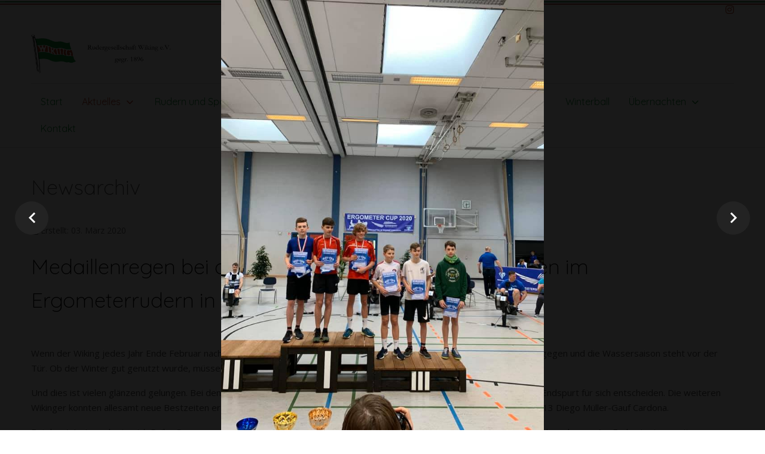

--- FILE ---
content_type: text/html; charset=utf-8
request_url: https://rgwiking.de/index.php/aktuelles/newsarchiv/146-medaillenregen-bei-den-offenen-landesmeisterschaften-im-ergometerrudern-in-schwedt?1039
body_size: 10199
content:
<!DOCTYPE html>
<html prefix="og: http://ogp.me/ns#"  lang="de-de" dir="ltr">

<head>
   <meta http-equiv="X-UA-Compatible" content="IE=edge" /><meta name="viewport" content="width=device-width, initial-scale=1" /><meta name="HandheldFriendly" content="true" /><meta name="mobile-web-app-capable" content="YES" /> <!-- document meta -->
   <meta charset="utf-8">
	<meta name="rights" content="Alle Rechte vorbehalten.">
	<meta name="author" content="Super User">
	<meta property="og:image:width" content="720">
	<meta property="og:image:height" content="960">
	<meta property="og:title" content="Medaillenregen bei den Offenen Landesmeisterschaften im Ergometerrudern in Schwedt">
	<meta property="og:type" content="article">
	<meta property="og:image:url" content="https://rgwiking.de/images/bagallery/original/schwedt2019_7.jpg">
	<meta property="og:url" content="?1039">
	<meta property="og:description" content="Die Rudergesellschaft Wiking ist ein erfolgreicher Ruderverein in Berlin Neukölln. Ob Kinder, Junioren, Studenten oder Masters - wir rudern um den Sieg!">
	<meta name="description" content="Die Rudergesellschaft Wiking ist ein erfolgreicher Ruderverein in Berlin Neukölln. Ob Kinder, Junioren, Studenten oder Masters - wir rudern um den Sieg!">
	<meta name="generator" content="Joomla! - Open Source Content Management">
	<title>Medaillenregen bei den Offenen Landesmeisterschaften im Ergometerrudern in Schwedt</title>
	<link href="/favicon.ico" rel="icon" type="image/vnd.microsoft.icon">
<link href="https://fonts.gstatic.com?ec866949cc8c7b35033af81daa8b9f0a" rel="preconnect" />
	<link href="https://fonts.googleapis.com/css2?family=Open+Sans:ital,wght@0,300;0,400;0,600;0,700;0,800;1,300;1,400;1,600;1,700;1,800&amp;display=swap" rel="stylesheet" />
	<link href="https://fonts.googleapis.com/css2?family=Quicksand:ital,wght@0,300;0,400;0,500;0,600;0,700&amp;display=swap" rel="stylesheet" />
	<link href="https://use.fontawesome.com/releases/v6.6.0/css/all.css?ec866949cc8c7b35033af81daa8b9f0a" rel="stylesheet" />
	<link href="/media/astroid/css/lenis.min.css?ec866949cc8c7b35033af81daa8b9f0a" rel="stylesheet" />
	<link href="/media/uikit3/css/uikit.css?ec866949cc8c7b35033af81daa8b9f0a" rel="stylesheet" defer="defer" />
<script src="/media/vendor/jquery/js/jquery.min.js?3.7.1"></script>
	<script src="/media/astroid/js/jquery.easing.min.js?ec866949cc8c7b35033af81daa8b9f0a"></script>
	<script src="/media/astroid/js/offcanvas.min.js?ec866949cc8c7b35033af81daa8b9f0a"></script>
	<script src="/media/astroid/js/mobilemenu.min.js?ec866949cc8c7b35033af81daa8b9f0a"></script>
	<script src="/media/astroid/js/megamenu.min.js?ec866949cc8c7b35033af81daa8b9f0a"></script>
	<script src="/media/astroid/js/jquery.hoverIntent.min.js?ec866949cc8c7b35033af81daa8b9f0a"></script>
	<script src="/media/astroid/js/lenis.min.js?ec866949cc8c7b35033af81daa8b9f0a"></script>
	<script src="/media/astroid/js/script.min.js?ec866949cc8c7b35033af81daa8b9f0a"></script>
	<script src="/media/uikit3/js/uikit.min.js?ec866949cc8c7b35033af81daa8b9f0a" defer></script>
	<script src="/media/uikit3/js/uikit-icons.min.js?ec866949cc8c7b35033af81daa8b9f0a" defer></script>
	<script>const initSmoothScrollingGSAP = () => {const lenis = new Lenis({duration: 0.367});lenis.on('scroll', ScrollTrigger.update);gsap.ticker.add((time)=>{lenis.raf(time * 1000)});gsap.ticker.lagSmoothing(0);};const initSmoothScrolling = () => {const lenis = new Lenis({duration: 0.367});function raf(time) {lenis.raf(time);requestAnimationFrame(raf);}requestAnimationFrame(raf);};if (typeof ScrollTrigger !== 'undefined') {initSmoothScrollingGSAP()} else {initSmoothScrolling()}</script>
 <!-- joomla head -->
   <link href="/media/templates/site/tp_perfect/css/compiled-c8cd487dc409557c675aa2610c6b6d18.css" rel="stylesheet" type="text/css" />
<link href="/media/templates/site/tp_perfect/css/compiled-1ebbb180896907c778a1742585267d72.css" rel="stylesheet" type="text/css" />
 <!-- head styles -->
    <!-- head scripts -->
<script src="/media/vendor/jquery/js/jquery.min.js"></script><script>var JUri = "https://rgwiking.de/", gallery_image_path="images"</script><script src="https://rgwiking.de/components/com_bagallery/libraries/modal/ba_modal.js?2.3.4"></script><link rel="stylesheet" href="https://rgwiking.de/components/com_bagallery/assets/css/ba-style.css?2.3.4"><link rel="stylesheet" href="https://rgwiking.de/components/com_bagallery/assets/css/ba-effects.css?2.3.4"><script src="https://rgwiking.de/components/com_bagallery/libraries/ba_isotope/ba_isotope.js?2.3.4"></script><script src="https://rgwiking.de/components/com_bagallery/libraries/lazyload/jquery.lazyload.min.js?2.3.4"></script><script src="https://rgwiking.de/components/com_bagallery/assets/js/ba-gallery.js?2.3.4"></script>
</head> <!-- document head -->

<body class="site astroid-framework com-content view-article layout-default itemid-269 newsarchiv-alias tp-style-35 de-DE ltr">
   <a title="Back to Top" id="astroid-backtotop" class="circle hideonsm hideonxs" href="#"><i class="fas fa-arrow-up"></i></a><!-- astroid container -->
<div class="astroid-container">
    <div class="astroid-mobilemenu d-none d-init dir-left" data-class-prefix="astroid-mobilemenu" id="astroid-mobilemenu">
   <div class="burger-menu-button active">
      <button aria-label="Mobile Menu Toggle" type="button" class="button close-offcanvas offcanvas-close-btn">
         <span class="box">
            <span class="inner"><span class="visually-hidden">Mobile Menu Toggle</span></span>
         </span>
      </button>
   </div>
   <ul class="astroid-mobile-menu d-none"><li class="nav-item nav-item-id-101 nav-item-level-1 nav-item-default"><!--menu link starts-->
<a href="/index.php" title="Start" class="as-menu-item nav-link-item-id-101 nav-link item-link-component item-level-1" data-drop-action="hover">
   <span class="nav-title">
                                          <span class="nav-title-text">Start</span>                              </span>
   </a>
<!--menu link ends--></li><li class="nav-item nav-item-id-259 nav-item-level-1 nav-item-current nav-item-active nav-item-deeper nav-item-parent has-megamenu nav-item-dropdown"><!--menu link starts-->
<a href="/index.php/aktuelles/newsarchiv" title="Aktuelles" class="as-menu-item nav-link-item-id-259 nav-link active item-link-alias item-level-1" data-drop-action="hover">
   <span class="nav-title">
                                          <span class="nav-title-text">Aktuelles</span>                              </span>
   </a>
<!--menu link ends--><ul class="nav-child list-group navbar-subnav level-1"><li class="nav-item-submenu nav-item-id-269 nav-item-level-2 nav-item-current nav-item-active"><!--menu link starts-->
<a href="/index.php/aktuelles/newsarchiv" title="Newsarchiv" class="as-menu-item nav-link-item-id-269 nav-link active item-link-component item-level-2" data-drop-action="hover">
   <span class="nav-title">
                                          <span class="nav-title-text">Newsarchiv</span>                              </span>
   </a>
<!--menu link ends--></li><li class="nav-item-submenu nav-item-id-258 nav-item-level-2"><!--menu link starts-->
<a href="/index.php/aktuelles/wikinger-bote" title="Wikinger Bote" class="as-menu-item nav-link-item-id-258 nav-link item-link-component item-level-2" data-drop-action="hover">
   <span class="nav-title">
                                          <span class="nav-title-text">Wikinger Bote</span>                              </span>
   </a>
<!--menu link ends--></li><li class="nav-item-submenu nav-item-id-260 nav-item-level-2"><!--menu link starts-->
<a href="/index.php/aktuelles/termine" title="Termine" class="as-menu-item nav-link-item-id-260 nav-link item-link-component item-level-2" data-drop-action="hover">
   <span class="nav-title">
                                          <span class="nav-title-text">Termine</span>                              </span>
   </a>
<!--menu link ends--></li><li class="nav-item-submenu nav-item-id-300 nav-item-level-2"><!--menu link starts-->
<a href="/index.php/aktuelles/wiking-ergocup" title="Wiking Ergocup" class="as-menu-item nav-link-item-id-300 nav-link item-link-component item-level-2" data-drop-action="hover">
   <span class="nav-title">
                                          <span class="nav-title-text">Wiking Ergocup</span>                              </span>
   </a>
<!--menu link ends--></li><li class="nav-item-submenu nav-item-id-352 nav-item-level-2"><!--menu link starts-->
<a href="/index.php/aktuelles/125-jahre-rg-wiking-e-v" title="125 Jahre RG Wiking e.V." class="as-menu-item nav-link-item-id-352 nav-link item-link-component item-level-2" data-drop-action="hover">
   <span class="nav-title">
                                          <span class="nav-title-text">125 Jahre RG Wiking e.V.</span>                              </span>
   </a>
<!--menu link ends--></li></ul></li><li class="nav-item nav-item-id-257 nav-item-level-1 nav-item-deeper nav-item-parent has-megamenu nav-item-dropdown"><!--menu link starts-->
<a href="/index.php/rudern-und-sport/kinder-und-jugendrudern" title="Rudern und Sport" class="as-menu-item nav-link-item-id-257 nav-link item-link-alias item-level-1" data-drop-action="hover">
   <span class="nav-title">
                                          <span class="nav-title-text">Rudern und Sport</span>                              </span>
   </a>
<!--menu link ends--><ul class="nav-child list-group navbar-subnav level-1"><li class="nav-item-submenu nav-item-id-827 nav-item-level-2"><!--menu link starts-->
<a href="/index.php/rudern-und-sport/leistungssport" title="Leistungssport" class="as-menu-item nav-link-item-id-827 nav-link item-link-component item-level-2" data-drop-action="hover">
   <span class="nav-title">
                                          <span class="nav-title-text">Leistungssport</span>                              </span>
   </a>
<!--menu link ends--></li><li class="nav-item-submenu nav-item-id-256 nav-item-level-2"><!--menu link starts-->
<a href="/index.php/rudern-und-sport/kinder-und-jugendrudern" title="Kinder- und Jugendrudern" class="as-menu-item nav-link-item-id-256 nav-link item-link-component item-level-2" data-drop-action="hover">
   <span class="nav-title">
                                          <span class="nav-title-text">Kinder- und Jugendrudern</span>                              </span>
   </a>
<!--menu link ends--></li><li class="nav-item-submenu nav-item-id-261 nav-item-level-2"><!--menu link starts-->
<a href="/index.php/rudern-und-sport/allgemeines-rudern" title="Allgemeines Rudern" class="as-menu-item nav-link-item-id-261 nav-link item-link-component item-level-2" data-drop-action="hover">
   <span class="nav-title">
                                          <span class="nav-title-text">Allgemeines Rudern</span>                              </span>
   </a>
<!--menu link ends--></li></ul></li><li class="nav-item nav-item-id-254 nav-item-level-1 nav-item-deeper nav-item-parent has-megamenu nav-item-dropdown"><!--menu link starts-->
<a href="/index.php/verein/historie" title="Verein" class="as-menu-item nav-link-item-id-254 nav-link item-link-alias item-level-1" data-drop-action="hover">
   <span class="nav-title">
                                          <span class="nav-title-text">Verein</span>                              </span>
   </a>
<!--menu link ends--><ul class="nav-child list-group navbar-subnav level-1"><li class="nav-item-submenu nav-item-id-255 nav-item-level-2"><!--menu link starts-->
<a href="/index.php/verein/historie" title="Historie" class="as-menu-item nav-link-item-id-255 nav-link item-link-component item-level-2" data-drop-action="hover">
   <span class="nav-title">
                                          <span class="nav-title-text">Historie</span>                              </span>
   </a>
<!--menu link ends--></li><li class="nav-item-submenu nav-item-id-263 nav-item-level-2"><!--menu link starts-->
<a href="/index.php/verein/mitgliedschaft" title="Mitgliedschaft" class="as-menu-item nav-link-item-id-263 nav-link item-link-component item-level-2" data-drop-action="hover">
   <span class="nav-title">
                                          <span class="nav-title-text">Mitgliedschaft</span>                              </span>
   </a>
<!--menu link ends--></li><li class="nav-item-submenu nav-item-id-264 nav-item-level-2"><!--menu link starts-->
<a href="/index.php/verein/vorstand" title="Vorstand und Trainer" class="as-menu-item nav-link-item-id-264 nav-link item-link-component item-level-2" data-drop-action="hover">
   <span class="nav-title">
                                          <span class="nav-title-text">Vorstand und Trainer</span>                              </span>
   </a>
<!--menu link ends--></li><li class="nav-item-submenu nav-item-id-792 nav-item-level-2"><!--menu link starts-->
<a href="/index.php/verein/wiking-oekonomie" title="Wiking-Ökonomie" class="as-menu-item nav-link-item-id-792 nav-link item-link-component item-level-2" data-drop-action="hover">
   <span class="nav-title">
                                          <span class="nav-title-text">Wiking-Ökonomie</span>                              </span>
   </a>
<!--menu link ends--></li><li class="nav-item-submenu nav-item-id-808 nav-item-level-2"><!--menu link starts-->
<a href="/index.php/verein/kinderschutzkonzept" title="Kinderschutzkonzept" class="as-menu-item nav-link-item-id-808 nav-link item-link-component item-level-2" data-drop-action="hover">
   <span class="nav-title">
                                          <span class="nav-title-text">Kinderschutzkonzept</span>                              </span>
   </a>
<!--menu link ends--></li></ul></li><li class="nav-item nav-item-id-353 nav-item-level-1"><!--menu link starts-->
<a href="/index.php/amrum-challenge" title="Amrum Challenge" class="as-menu-item nav-link-item-id-353 nav-link item-link-component item-level-1" data-drop-action="hover">
   <span class="nav-title">
                                          <span class="nav-title-text">Amrum Challenge</span>                              </span>
   </a>
<!--menu link ends--></li><li class="nav-item nav-item-id-266 nav-item-level-1 nav-item-deeper nav-item-parent has-megamenu nav-item-dropdown"><!--menu link starts-->
<a href="/index.php/neukoellner-ruderfestival/die-silbernen-riemen" title="Neuköllner Ruderfestival" class="as-menu-item nav-link-item-id-266 nav-link item-link-alias item-level-1" data-drop-action="hover">
   <span class="nav-title">
                                          <span class="nav-title-text">Neuköllner Ruderfestival</span>                              </span>
   </a>
<!--menu link ends--><ul class="nav-child list-group navbar-subnav level-1"><li class="nav-item-submenu nav-item-id-265 nav-item-level-2 nav-item-deeper nav-item-parent nav-item-dropdown"><!--menu link starts-->
<a href="/index.php/neukoellner-ruderfestival/die-silbernen-riemen" title="Die Silbernen Riemen" class="as-menu-item nav-link-item-id-265 nav-link item-link-component item-level-2" data-drop-action="hover">
   <span class="nav-title">
                                          <span class="nav-title-text">Die Silbernen Riemen</span>                              </span>
   </a>
<!--menu link ends--><ul class="nav-child list-group navbar-subnav level-2"><li class="nav-item-submenu nav-item-id-861 nav-item-level-3 nav-item-deeper nav-item-parent nav-item-dropdown"><!--menu link starts-->
<a href="/index.php/neukoellner-ruderfestival/die-silbernen-riemen/die-silbernen-riemen-2025" title="Die Silbernen Riemen 2025" class="as-menu-item nav-link-item-id-861 nav-link item-link-component item-level-3" data-drop-action="hover">
   <span class="nav-title">
                                          <span class="nav-title-text">Die Silbernen Riemen 2025</span>                              </span>
   </a>
<!--menu link ends--><ul class="nav-child list-group navbar-subnav level-3"><li class="nav-item-submenu nav-item-id-862 nav-item-level-4"><!--menu link starts-->
<a href="/index.php/neukoellner-ruderfestival/die-silbernen-riemen/die-silbernen-riemen-2025/anmeldung-silberne-riemen-2025-registration-silver-oars-2025" title="Anmeldung Silberne Riemen 2025 / Registration Silver Oars 2025" class="as-menu-item nav-link-item-id-862 nav-link item-link-component item-level-4" data-drop-action="hover">
   <span class="nav-title">
                                          <span class="nav-title-text">Anmeldung Silberne Riemen 2025 / Registration Silver Oars 2025</span>                              </span>
   </a>
<!--menu link ends--></li></ul></li><li class="nav-item-submenu nav-item-id-828 nav-item-level-3 nav-item-deeper nav-item-parent nav-item-dropdown"><!--menu link starts-->
<a href="/index.php/neukoellner-ruderfestival/die-silbernen-riemen/die-silbernen-riemen-2024" title="Die Silbernen Riemen 2024" class="as-menu-item nav-link-item-id-828 nav-link item-link-component item-level-3" data-drop-action="hover">
   <span class="nav-title">
                                          <span class="nav-title-text">Die Silbernen Riemen 2024</span>                              </span>
   </a>
<!--menu link ends--><ul class="nav-child list-group navbar-subnav level-3"><li class="nav-item-submenu nav-item-id-847 nav-item-level-4"><!--menu link starts-->
<a href="/index.php/neukoellner-ruderfestival/die-silbernen-riemen/die-silbernen-riemen-2024/rowthecity-vier-regatten-cup" title="„ROWtheCITY” - Vier-Regatten-Cup" class="as-menu-item nav-link-item-id-847 nav-link item-link-component item-level-4" data-drop-action="hover">
   <span class="nav-title">
                                          <span class="nav-title-text">„ROWtheCITY” - Vier-Regatten-Cup</span>                              </span>
   </a>
<!--menu link ends--></li></ul></li><li class="nav-item-submenu nav-item-id-823 nav-item-level-3"><!--menu link starts-->
<a href="/index.php/neukoellner-ruderfestival/die-silbernen-riemen/die-silbernen-riemen-2023" title="Die Silbernen Riemen 2023" class="as-menu-item nav-link-item-id-823 nav-link item-link-component item-level-3" data-drop-action="hover">
   <span class="nav-title">
                                          <span class="nav-title-text">Die Silbernen Riemen 2023</span>                              </span>
   </a>
<!--menu link ends--></li><li class="nav-item-submenu nav-item-id-740 nav-item-level-3"><!--menu link starts-->
<a href="/index.php/neukoellner-ruderfestival/die-silbernen-riemen/die-silbernen-riemen-2022" title="Die Silbernen Riemen 2022" class="as-menu-item nav-link-item-id-740 nav-link item-link-component item-level-3" data-drop-action="hover">
   <span class="nav-title">
                                          <span class="nav-title-text">Die Silbernen Riemen 2022</span>                              </span>
   </a>
<!--menu link ends--></li><li class="nav-item-submenu nav-item-id-711 nav-item-level-3"><!--menu link starts-->
<a href="/index.php/neukoellner-ruderfestival/die-silbernen-riemen/die-silbernen-riemen-2021" title="Die Silbernen Riemen 2021" class="as-menu-item nav-link-item-id-711 nav-link item-link-component item-level-3" data-drop-action="hover">
   <span class="nav-title">
                                          <span class="nav-title-text">Die Silbernen Riemen 2021</span>                              </span>
   </a>
<!--menu link ends--></li><li class="nav-item-submenu nav-item-id-339 nav-item-level-3"><!--menu link starts-->
<a href="/index.php/neukoellner-ruderfestival/die-silbernen-riemen/die-silbernen-riemen-2020" title="Die Silbernen Riemen 2020" class="as-menu-item nav-link-item-id-339 nav-link item-link-component item-level-3" data-drop-action="hover">
   <span class="nav-title">
                                          <span class="nav-title-text">Die Silbernen Riemen 2020</span>                              </span>
   </a>
<!--menu link ends--></li><li class="nav-item-submenu nav-item-id-306 nav-item-level-3"><!--menu link starts-->
<a href="/index.php/neukoellner-ruderfestival/die-silbernen-riemen/die-silbernen-riemen-2019" title="Die Silbernen Riemen 2019" class="as-menu-item nav-link-item-id-306 nav-link item-link-component item-level-3" data-drop-action="hover">
   <span class="nav-title">
                                          <span class="nav-title-text">Die Silbernen Riemen 2019</span>                              </span>
   </a>
<!--menu link ends--></li><li class="nav-item-submenu nav-item-id-286 nav-item-level-3"><!--menu link starts-->
<a href="/index.php/neukoellner-ruderfestival/die-silbernen-riemen/die-silbernen-riemen-2018" title="Die Silbernen Riemen 2018" class="as-menu-item nav-link-item-id-286 nav-link item-link-component item-level-3" data-drop-action="hover">
   <span class="nav-title">
                                          <span class="nav-title-text">Die Silbernen Riemen 2018</span>                              </span>
   </a>
<!--menu link ends--></li><li class="nav-item-submenu nav-item-id-267 nav-item-level-3"><!--menu link starts-->
<a href="/index.php/neukoellner-ruderfestival/die-silbernen-riemen/die-silbernen-riemen-2017" title="Die Silbernen Riemen 2017" class="as-menu-item nav-link-item-id-267 nav-link item-link-component item-level-3" data-drop-action="hover">
   <span class="nav-title">
                                          <span class="nav-title-text">Die Silbernen Riemen 2017</span>                              </span>
   </a>
<!--menu link ends--></li></ul></li><li class="nav-item-submenu nav-item-id-268 nav-item-level-2"><!--menu link starts-->
<a href="/index.php/neukoellner-ruderfestival/wiking-sternfahrt" title="Wiking-Sternfahrt" class="as-menu-item nav-link-item-id-268 nav-link item-link-component item-level-2" data-drop-action="hover">
   <span class="nav-title">
                                          <span class="nav-title-text">Wiking-Sternfahrt</span>                              </span>
   </a>
<!--menu link ends--></li></ul></li><li class="nav-item nav-item-id-825 nav-item-level-1"><!--menu link starts-->
<a href="/index.php/winterball" title="Winterball" class="as-menu-item nav-link-item-id-825 nav-link item-link-component item-level-1" data-drop-action="hover">
   <span class="nav-title">
                                          <span class="nav-title-text">Winterball</span>                              </span>
   </a>
<!--menu link ends--></li><li class="nav-item nav-item-id-262 nav-item-level-1 nav-item-deeper nav-item-parent has-megamenu nav-item-dropdown"><!--menu link starts-->
<a href="/index.php/uebernachten" title="Übernachten" class="as-menu-item nav-link-item-id-262 nav-link item-link-component item-level-1" data-drop-action="hover">
   <span class="nav-title">
                                          <span class="nav-title-text">Übernachten</span>                              </span>
   </a>
<!--menu link ends--><ul class="nav-child list-group navbar-subnav level-1"><li class="nav-item-submenu nav-item-id-742 nav-item-level-2"><!--menu link starts-->
<a href="/index.php/uebernachten/uebernachtungsanfrage-accommodation-request" title="Übernachtungsanfrage / Accommodation request" class="as-menu-item nav-link-item-id-742 nav-link item-link-component item-level-2" data-drop-action="hover">
   <span class="nav-title">
                                          <span class="nav-title-text">Übernachtungsanfrage / Accommodation request</span>                              </span>
   </a>
<!--menu link ends--></li></ul></li><li class="nav-item nav-item-id-249 nav-item-level-1"><!--menu link starts-->
<a href="/index.php/kontakt" title="Kontakt" class="as-menu-item nav-link-item-id-249 nav-link item-link-component item-level-1" data-drop-action="hover">
   <span class="nav-title">
                                          <span class="nav-title-text">Kontakt</span>                              </span>
   </a>
<!--menu link ends--></li></ul></div>    <!-- astroid content -->
    <div class="astroid-content">
                <!-- astroid layout -->
        <div class="astroid-layout astroid-layout-wide">
                        <!-- astroid wrapper -->
            <div class="astroid-wrapper">
                                <section class="astroid-section" id="t-1529472563843"><div class="container"><div class="astroid-row row" id="ar-1529472563843"><div class="astroid-column col-lg-3 col-md-12 col-sm-12 col-12 col-lg-12" id="ac-45q4gz00b"><div class="astroid-module-position float-right" id="tri-u5299edmn"><div class="astroid-social-icons row">
    <div class="col"><a title="Instagram"  href="https://www.instagram.com/rgwiking/" target="_blank" rel="noopener"><i class="fab fa-instagram"></i></a></div></div></div></div></div></div></section><section class="astroid-section astroid-header-section border-bottom" id="hs-i0r950axa"><div class="container"><div class="astroid-row row no-gutters gx-0" id="ar-rruz47iv5"><div class="astroid-column col-lg-12 col-md-12 col-sm-12 col-12" id="ac-m3l819ab3"><div class="astroid-module-position" id="h-tmj7xjtce"><header id="astroid-header" class="astroid-header astroid-stacked-header astroid-stacked-divided-header">
   <div class="d-flex">
      <div class="header-stacked-section d-flex justify-content-between flex-column w-100">
         <div class="w-100 d-flex justify-content-center py-3">                           <div class="d-flex d-lg-none justify-content-start">
                  <div class="header-mobilemenu-trigger d-lg-none burger-menu-button align-self-center" data-offcanvas="#astroid-mobilemenu" data-effect="mobilemenu-slide">
                     <button class="button" aria-label="Mobile Menu Toggle" type="button"><span class="box"><span class="inner"><span class="visually-hidden">Mobile Menu Toggle</span></span></span></button>
                  </div>
               </div>
            <div class="d-flex flex-md-shrink-0 flex-grow-1 justify-content-center justify-content-lg-start"><!-- logo starts -->
    <!-- image logo starts -->
        <div class="logo-wrapper astroid-logo">
                <a target="_self" class="astroid-logo astroid-logo-image d-flex align-items-center mr-0 mr-lg-4" href="https://rgwiking.de/">
                                <img src="https://rgwiking.de/images/Logo/header3.jpg" alt="Rudergesellschaft Wiking e.V." class="astroid-logo-default" />                                    
            <img src="https://rgwiking.de/images/Logo/wiking-1.jpg" alt="Rudergesellschaft Wiking e.V." class="astroid-logo-mobile" />                            </a>
            </div>
    <!-- image logo ends -->
<!-- logo ends --></div></div>            <div data-megamenu data-megamenu-class=".has-megamenu" data-megamenu-content-class=".megamenu-container" data-dropdown-arrow="true" data-header-offset="true" data-transition-speed="300" data-megamenu-animation="fade" data-easing="linear" data-astroid-trigger="hover" data-megamenu-submenu-class=".nav-submenu" class="astroid-stacked-divided-menu as-megamenu-section d-none d-lg-block py-2">
                <div class="row">
                    <nav class=" astroid-nav-wraper col" aria-label="stacked menu"><ul class="nav astroid-nav justify-content-left d-flex align-items-left"><li data-position="right" class="nav-item nav-item-id-101 nav-item-level-1 nav-item-default"><!--menu link starts-->
<a href="/index.php" title="Start" class="as-menu-item nav-link-item-id-101 nav-link item-link-component item-level-1" data-drop-action="hover">
   <span class="nav-title">
                                          <span class="nav-title-text">Start</span>                              </span>
   </a>
<!--menu link ends--></li><li data-position="right" class="nav-item nav-item-id-259 nav-item-level-1 nav-item-current nav-item-active nav-item-deeper nav-item-parent has-megamenu nav-item-dropdown"><!--menu link starts-->
<a href="/index.php/aktuelles/newsarchiv" title="Aktuelles" class="as-menu-item nav-link-item-id-259 nav-link active megamenu-item-link item-link-alias item-level-1" data-drop-action="hover">
   <span class="nav-title">
                                          <span class="nav-title-text">Aktuelles</span>                                                <i class="fas fa-chevron-down nav-item-caret"></i>
                  </span>
   </a>
<!--menu link ends--><div style="width:320px" class="megamenu-container nav-submenu-container nav-item-level-1"><ul class="nav-submenu"><li data-position="right" class="nav-item-submenu nav-item-id-269 nav-item-level-2 nav-item-current nav-item-active"><!--menu link starts-->
<a href="/index.php/aktuelles/newsarchiv" title="Newsarchiv" class="as-menu-item nav-link-item-id-269 active item-link-component item-level-2" data-drop-action="hover">
   <span class="nav-title">
                                          <span class="nav-title-text">Newsarchiv</span>                              </span>
   </a>
<!--menu link ends--></li><li data-position="right" class="nav-item-submenu nav-item-id-258 nav-item-level-2"><!--menu link starts-->
<a href="/index.php/aktuelles/wikinger-bote" title="Wikinger Bote" class="as-menu-item nav-link-item-id-258 item-link-component item-level-2" data-drop-action="hover">
   <span class="nav-title">
                                          <span class="nav-title-text">Wikinger Bote</span>                              </span>
   </a>
<!--menu link ends--></li><li data-position="right" class="nav-item-submenu nav-item-id-260 nav-item-level-2"><!--menu link starts-->
<a href="/index.php/aktuelles/termine" title="Termine" class="as-menu-item nav-link-item-id-260 item-link-component item-level-2" data-drop-action="hover">
   <span class="nav-title">
                                          <span class="nav-title-text">Termine</span>                              </span>
   </a>
<!--menu link ends--></li><li data-position="right" class="nav-item-submenu nav-item-id-300 nav-item-level-2"><!--menu link starts-->
<a href="/index.php/aktuelles/wiking-ergocup" title="Wiking Ergocup" class="as-menu-item nav-link-item-id-300 item-link-component item-level-2" data-drop-action="hover">
   <span class="nav-title">
                                          <span class="nav-title-text">Wiking Ergocup</span>                              </span>
   </a>
<!--menu link ends--></li><li data-position="right" class="nav-item-submenu nav-item-id-352 nav-item-level-2"><!--menu link starts-->
<a href="/index.php/aktuelles/125-jahre-rg-wiking-e-v" title="125 Jahre RG Wiking e.V." class="as-menu-item nav-link-item-id-352 item-link-component item-level-2" data-drop-action="hover">
   <span class="nav-title">
                                          <span class="nav-title-text">125 Jahre RG Wiking e.V.</span>                              </span>
   </a>
<!--menu link ends--></li></ul></div></li><li data-position="right" class="nav-item nav-item-id-257 nav-item-level-1 nav-item-deeper nav-item-parent has-megamenu nav-item-dropdown"><!--menu link starts-->
<a href="/index.php/rudern-und-sport/kinder-und-jugendrudern" title="Rudern und Sport" class="as-menu-item nav-link-item-id-257 nav-link megamenu-item-link item-link-alias item-level-1" data-drop-action="hover">
   <span class="nav-title">
                                          <span class="nav-title-text">Rudern und Sport</span>                                                <i class="fas fa-chevron-down nav-item-caret"></i>
                  </span>
   </a>
<!--menu link ends--><div style="width:320px" class="megamenu-container nav-submenu-container nav-item-level-1"><ul class="nav-submenu"><li data-position="right" class="nav-item-submenu nav-item-id-827 nav-item-level-2"><!--menu link starts-->
<a href="/index.php/rudern-und-sport/leistungssport" title="Leistungssport" class="as-menu-item nav-link-item-id-827 item-link-component item-level-2" data-drop-action="hover">
   <span class="nav-title">
                                          <span class="nav-title-text">Leistungssport</span>                              </span>
   </a>
<!--menu link ends--></li><li data-position="right" class="nav-item-submenu nav-item-id-256 nav-item-level-2"><!--menu link starts-->
<a href="/index.php/rudern-und-sport/kinder-und-jugendrudern" title="Kinder- und Jugendrudern" class="as-menu-item nav-link-item-id-256 item-link-component item-level-2" data-drop-action="hover">
   <span class="nav-title">
                                          <span class="nav-title-text">Kinder- und Jugendrudern</span>                              </span>
   </a>
<!--menu link ends--></li><li data-position="right" class="nav-item-submenu nav-item-id-261 nav-item-level-2"><!--menu link starts-->
<a href="/index.php/rudern-und-sport/allgemeines-rudern" title="Allgemeines Rudern" class="as-menu-item nav-link-item-id-261 item-link-component item-level-2" data-drop-action="hover">
   <span class="nav-title">
                                          <span class="nav-title-text">Allgemeines Rudern</span>                              </span>
   </a>
<!--menu link ends--></li></ul></div></li><li data-position="right" class="nav-item nav-item-id-254 nav-item-level-1 nav-item-deeper nav-item-parent has-megamenu nav-item-dropdown"><!--menu link starts-->
<a href="/index.php/verein/historie" title="Verein" class="as-menu-item nav-link-item-id-254 nav-link megamenu-item-link item-link-alias item-level-1" data-drop-action="hover">
   <span class="nav-title">
                                          <span class="nav-title-text">Verein</span>                                                <i class="fas fa-chevron-down nav-item-caret"></i>
                  </span>
   </a>
<!--menu link ends--><div style="width:320px" class="megamenu-container nav-submenu-container nav-item-level-1"><ul class="nav-submenu"><li data-position="right" class="nav-item-submenu nav-item-id-255 nav-item-level-2"><!--menu link starts-->
<a href="/index.php/verein/historie" title="Historie" class="as-menu-item nav-link-item-id-255 item-link-component item-level-2" data-drop-action="hover">
   <span class="nav-title">
                                          <span class="nav-title-text">Historie</span>                              </span>
   </a>
<!--menu link ends--></li><li data-position="right" class="nav-item-submenu nav-item-id-263 nav-item-level-2"><!--menu link starts-->
<a href="/index.php/verein/mitgliedschaft" title="Mitgliedschaft" class="as-menu-item nav-link-item-id-263 item-link-component item-level-2" data-drop-action="hover">
   <span class="nav-title">
                                          <span class="nav-title-text">Mitgliedschaft</span>                              </span>
   </a>
<!--menu link ends--></li><li data-position="right" class="nav-item-submenu nav-item-id-264 nav-item-level-2"><!--menu link starts-->
<a href="/index.php/verein/vorstand" title="Vorstand und Trainer" class="as-menu-item nav-link-item-id-264 item-link-component item-level-2" data-drop-action="hover">
   <span class="nav-title">
                                          <span class="nav-title-text">Vorstand und Trainer</span>                              </span>
   </a>
<!--menu link ends--></li><li data-position="right" class="nav-item-submenu nav-item-id-792 nav-item-level-2"><!--menu link starts-->
<a href="/index.php/verein/wiking-oekonomie" title="Wiking-Ökonomie" class="as-menu-item nav-link-item-id-792 item-link-component item-level-2" data-drop-action="hover">
   <span class="nav-title">
                                          <span class="nav-title-text">Wiking-Ökonomie</span>                              </span>
   </a>
<!--menu link ends--></li><li data-position="right" class="nav-item-submenu nav-item-id-808 nav-item-level-2"><!--menu link starts-->
<a href="/index.php/verein/kinderschutzkonzept" title="Kinderschutzkonzept" class="as-menu-item nav-link-item-id-808 item-link-component item-level-2" data-drop-action="hover">
   <span class="nav-title">
                                          <span class="nav-title-text">Kinderschutzkonzept</span>                              </span>
   </a>
<!--menu link ends--></li></ul></div></li><li data-position="right" class="nav-item nav-item-id-353 nav-item-level-1"><!--menu link starts-->
<a href="/index.php/amrum-challenge" title="Amrum Challenge" class="as-menu-item nav-link-item-id-353 nav-link item-link-component item-level-1" data-drop-action="hover">
   <span class="nav-title">
                                          <span class="nav-title-text">Amrum Challenge</span>                              </span>
   </a>
<!--menu link ends--></li><li data-position="right" class="nav-item nav-item-id-266 nav-item-level-1 nav-item-deeper nav-item-parent has-megamenu nav-item-dropdown"><!--menu link starts-->
<a href="/index.php/neukoellner-ruderfestival/die-silbernen-riemen" title="Neuköllner Ruderfestival" class="as-menu-item nav-link-item-id-266 nav-link megamenu-item-link item-link-alias item-level-1" data-drop-action="hover">
   <span class="nav-title">
                                          <span class="nav-title-text">Neuköllner Ruderfestival</span>                                                <i class="fas fa-chevron-down nav-item-caret"></i>
                  </span>
   </a>
<!--menu link ends--><div style="width:320px" class="megamenu-container nav-submenu-container nav-item-level-1"><ul class="nav-submenu"><li data-position="right" class="nav-item-submenu nav-item-id-265 nav-item-level-2 nav-item-deeper nav-item-parent nav-item-dropdown"><!--menu link starts-->
<a href="/index.php/neukoellner-ruderfestival/die-silbernen-riemen" title="Die Silbernen Riemen" class="as-menu-item nav-link-item-id-265 megamenu-item-link item-link-component item-level-2" data-drop-action="hover">
   <span class="nav-title">
                                          <span class="nav-title-text">Die Silbernen Riemen</span>                                    <i class="fas fa-chevron-right nav-item-caret"></i>
         </span>
   </a>
<!--menu link ends--><ul class="nav-submenu"><li data-position="left" class="nav-item-submenu nav-item-id-861 nav-item-level-3 nav-item-deeper nav-item-parent nav-item-dropdown"><!--menu link starts-->
<a href="/index.php/neukoellner-ruderfestival/die-silbernen-riemen/die-silbernen-riemen-2025" title="Die Silbernen Riemen 2025" class="as-menu-item nav-link-item-id-861 megamenu-item-link item-link-component item-level-3" data-drop-action="hover">
   <span class="nav-title">
                                          <span class="nav-title-text">Die Silbernen Riemen 2025</span>                                    <i class="fas fa-chevron-right nav-item-caret"></i>
         </span>
   </a>
<!--menu link ends--><ul class="nav-submenu"><li data-position="left" class="nav-item-submenu nav-item-id-862 nav-item-level-4"><!--menu link starts-->
<a href="/index.php/neukoellner-ruderfestival/die-silbernen-riemen/die-silbernen-riemen-2025/anmeldung-silberne-riemen-2025-registration-silver-oars-2025" title="Anmeldung Silberne Riemen 2025 / Registration Silver Oars 2025" class="as-menu-item nav-link-item-id-862 item-link-component item-level-4" data-drop-action="hover">
   <span class="nav-title">
                                          <span class="nav-title-text">Anmeldung Silberne Riemen 2025 / Registration Silver Oars 2025</span>                              </span>
   </a>
<!--menu link ends--></li></ul></li><li data-position="right" class="nav-item-submenu nav-item-id-828 nav-item-level-3 nav-item-deeper nav-item-parent nav-item-dropdown"><!--menu link starts-->
<a href="/index.php/neukoellner-ruderfestival/die-silbernen-riemen/die-silbernen-riemen-2024" title="Die Silbernen Riemen 2024" class="as-menu-item nav-link-item-id-828 megamenu-item-link item-link-component item-level-3" data-drop-action="hover">
   <span class="nav-title">
                                          <span class="nav-title-text">Die Silbernen Riemen 2024</span>                                    <i class="fas fa-chevron-right nav-item-caret"></i>
         </span>
   </a>
<!--menu link ends--><ul class="nav-submenu"><li data-position="left" class="nav-item-submenu nav-item-id-847 nav-item-level-4"><!--menu link starts-->
<a href="/index.php/neukoellner-ruderfestival/die-silbernen-riemen/die-silbernen-riemen-2024/rowthecity-vier-regatten-cup" title="„ROWtheCITY” - Vier-Regatten-Cup" class="as-menu-item nav-link-item-id-847 item-link-component item-level-4" data-drop-action="hover">
   <span class="nav-title">
                                          <span class="nav-title-text">„ROWtheCITY” - Vier-Regatten-Cup</span>                              </span>
   </a>
<!--menu link ends--></li></ul></li><li data-position="right" class="nav-item-submenu nav-item-id-823 nav-item-level-3"><!--menu link starts-->
<a href="/index.php/neukoellner-ruderfestival/die-silbernen-riemen/die-silbernen-riemen-2023" title="Die Silbernen Riemen 2023" class="as-menu-item nav-link-item-id-823 item-link-component item-level-3" data-drop-action="hover">
   <span class="nav-title">
                                          <span class="nav-title-text">Die Silbernen Riemen 2023</span>                              </span>
   </a>
<!--menu link ends--></li><li data-position="right" class="nav-item-submenu nav-item-id-740 nav-item-level-3"><!--menu link starts-->
<a href="/index.php/neukoellner-ruderfestival/die-silbernen-riemen/die-silbernen-riemen-2022" title="Die Silbernen Riemen 2022" class="as-menu-item nav-link-item-id-740 item-link-component item-level-3" data-drop-action="hover">
   <span class="nav-title">
                                          <span class="nav-title-text">Die Silbernen Riemen 2022</span>                              </span>
   </a>
<!--menu link ends--></li><li data-position="right" class="nav-item-submenu nav-item-id-711 nav-item-level-3"><!--menu link starts-->
<a href="/index.php/neukoellner-ruderfestival/die-silbernen-riemen/die-silbernen-riemen-2021" title="Die Silbernen Riemen 2021" class="as-menu-item nav-link-item-id-711 item-link-component item-level-3" data-drop-action="hover">
   <span class="nav-title">
                                          <span class="nav-title-text">Die Silbernen Riemen 2021</span>                              </span>
   </a>
<!--menu link ends--></li><li data-position="right" class="nav-item-submenu nav-item-id-339 nav-item-level-3"><!--menu link starts-->
<a href="/index.php/neukoellner-ruderfestival/die-silbernen-riemen/die-silbernen-riemen-2020" title="Die Silbernen Riemen 2020" class="as-menu-item nav-link-item-id-339 item-link-component item-level-3" data-drop-action="hover">
   <span class="nav-title">
                                          <span class="nav-title-text">Die Silbernen Riemen 2020</span>                              </span>
   </a>
<!--menu link ends--></li><li data-position="right" class="nav-item-submenu nav-item-id-306 nav-item-level-3"><!--menu link starts-->
<a href="/index.php/neukoellner-ruderfestival/die-silbernen-riemen/die-silbernen-riemen-2019" title="Die Silbernen Riemen 2019" class="as-menu-item nav-link-item-id-306 item-link-component item-level-3" data-drop-action="hover">
   <span class="nav-title">
                                          <span class="nav-title-text">Die Silbernen Riemen 2019</span>                              </span>
   </a>
<!--menu link ends--></li><li data-position="right" class="nav-item-submenu nav-item-id-286 nav-item-level-3"><!--menu link starts-->
<a href="/index.php/neukoellner-ruderfestival/die-silbernen-riemen/die-silbernen-riemen-2018" title="Die Silbernen Riemen 2018" class="as-menu-item nav-link-item-id-286 item-link-component item-level-3" data-drop-action="hover">
   <span class="nav-title">
                                          <span class="nav-title-text">Die Silbernen Riemen 2018</span>                              </span>
   </a>
<!--menu link ends--></li><li data-position="right" class="nav-item-submenu nav-item-id-267 nav-item-level-3"><!--menu link starts-->
<a href="/index.php/neukoellner-ruderfestival/die-silbernen-riemen/die-silbernen-riemen-2017" title="Die Silbernen Riemen 2017" class="as-menu-item nav-link-item-id-267 item-link-component item-level-3" data-drop-action="hover">
   <span class="nav-title">
                                          <span class="nav-title-text">Die Silbernen Riemen 2017</span>                              </span>
   </a>
<!--menu link ends--></li></ul></li><li data-position="right" class="nav-item-submenu nav-item-id-268 nav-item-level-2"><!--menu link starts-->
<a href="/index.php/neukoellner-ruderfestival/wiking-sternfahrt" title="Wiking-Sternfahrt" class="as-menu-item nav-link-item-id-268 item-link-component item-level-2" data-drop-action="hover">
   <span class="nav-title">
                                          <span class="nav-title-text">Wiking-Sternfahrt</span>                              </span>
   </a>
<!--menu link ends--></li></ul></div></li><li data-position="right" class="nav-item nav-item-id-825 nav-item-level-1"><!--menu link starts-->
<a href="/index.php/winterball" title="Winterball" class="as-menu-item nav-link-item-id-825 nav-link item-link-component item-level-1" data-drop-action="hover">
   <span class="nav-title">
                                          <span class="nav-title-text">Winterball</span>                              </span>
   </a>
<!--menu link ends--></li><li data-position="right" class="nav-item nav-item-id-262 nav-item-level-1 nav-item-deeper nav-item-parent has-megamenu nav-item-dropdown"><!--menu link starts-->
<a href="/index.php/uebernachten" title="Übernachten" class="as-menu-item nav-link-item-id-262 nav-link megamenu-item-link item-link-component item-level-1" data-drop-action="hover">
   <span class="nav-title">
                                          <span class="nav-title-text">Übernachten</span>                                                <i class="fas fa-chevron-down nav-item-caret"></i>
                  </span>
   </a>
<!--menu link ends--><div style="width:320px" class="megamenu-container nav-submenu-container nav-item-level-1"><ul class="nav-submenu"><li data-position="right" class="nav-item-submenu nav-item-id-742 nav-item-level-2"><!--menu link starts-->
<a href="/index.php/uebernachten/uebernachtungsanfrage-accommodation-request" title="Übernachtungsanfrage / Accommodation request" class="as-menu-item nav-link-item-id-742 item-link-component item-level-2" data-drop-action="hover">
   <span class="nav-title">
                                          <span class="nav-title-text">Übernachtungsanfrage / Accommodation request</span>                              </span>
   </a>
<!--menu link ends--></li></ul></div></li><li data-position="right" class="nav-item nav-item-id-249 nav-item-level-1"><!--menu link starts-->
<a href="/index.php/kontakt" title="Kontakt" class="as-menu-item nav-link-item-id-249 nav-link item-link-component item-level-1" data-drop-action="hover">
   <span class="nav-title">
                                          <span class="nav-title-text">Kontakt</span>                              </span>
   </a>
<!--menu link ends--></li></ul></nav>                </div>
            </div>
               </div>
   </div>
</header><!-- header starts -->
<header id="astroid-sticky-header" class="astroid-header astroid-header-sticky header-sticky-desktop header-static-mobile header-static-tablet d-none" data-megamenu data-megamenu-class=".has-megamenu" data-megamenu-content-class=".megamenu-container" data-dropdown-arrow="true" data-header-offset="true" data-transition-speed="300" data-megamenu-animation="fade" data-easing="linear" data-astroid-trigger="hover" data-megamenu-submenu-class=".nav-submenu">
   <div class="container d-flex flex-row justify-content-between">
               <div class="d-flex d-lg-none justify-content-start">
            <div class="header-mobilemenu-trigger d-lg-none burger-menu-button align-self-center" data-offcanvas="#astroid-mobilemenu" data-effect="mobilemenu-slide">
               <button class="button" type="button" aria-label="Mobile Menu Toggle"><span class="box"><span class="inner"><span class="visually-hidden">Mobile Menu Toggle</span></span></span></button>
            </div>
         </div>
            <div class="header-left-section d-flex justify-content-start">
                   <!-- logo starts -->
    <!-- image logo starts -->
        <div class="logo-wrapper astroid-logo">
                <a target="_self" class="astroid-logo astroid-logo-image d-flex align-items-center mr-0 mr-lg-4" href="https://rgwiking.de/">
                                            <img src="https://rgwiking.de/images/Logo/Wiking-web-mini.jpg" alt="Rudergesellschaft Wiking e.V." class="astroid-logo-sticky" />                        
            <img src="https://rgwiking.de/images/Logo/wiking-1.jpg" alt="Rudergesellschaft Wiking e.V." class="astroid-logo-mobile" />                            </a>
            </div>
    <!-- image logo ends -->
<!-- logo ends -->               </div>
               <div></div>
            <div class="header-center-section d-none d-lg-flex justify-content-center flex-lg-grow-1"><nav class=" astroid-nav-wraper align-self-center px-3 d-none d-lg-block mx-auto" aria-label="sticky menu"><ul class="nav astroid-nav d-none d-lg-flex"><li data-position="right" class="nav-item nav-item-id-101 nav-item-level-1 nav-item-default"><!--menu link starts-->
<a href="/index.php" title="Start" class="as-menu-item nav-link-item-id-101 nav-link item-link-component item-level-1" data-drop-action="hover">
   <span class="nav-title">
                                          <span class="nav-title-text">Start</span>                              </span>
   </a>
<!--menu link ends--></li><li data-position="right" class="nav-item nav-item-id-259 nav-item-level-1 nav-item-current nav-item-active nav-item-deeper nav-item-parent has-megamenu nav-item-dropdown"><!--menu link starts-->
<a href="/index.php/aktuelles/newsarchiv" title="Aktuelles" class="as-menu-item nav-link-item-id-259 nav-link active megamenu-item-link item-link-alias item-level-1" data-drop-action="hover">
   <span class="nav-title">
                                          <span class="nav-title-text">Aktuelles</span>                                                <i class="fas fa-chevron-down nav-item-caret"></i>
                  </span>
   </a>
<!--menu link ends--><div style="width:320px" class="megamenu-container nav-submenu-container nav-item-level-1"><ul class="nav-submenu"><li data-position="right" class="nav-item-submenu nav-item-id-269 nav-item-level-2 nav-item-current nav-item-active"><!--menu link starts-->
<a href="/index.php/aktuelles/newsarchiv" title="Newsarchiv" class="as-menu-item nav-link-item-id-269 active item-link-component item-level-2" data-drop-action="hover">
   <span class="nav-title">
                                          <span class="nav-title-text">Newsarchiv</span>                              </span>
   </a>
<!--menu link ends--></li><li data-position="right" class="nav-item-submenu nav-item-id-258 nav-item-level-2"><!--menu link starts-->
<a href="/index.php/aktuelles/wikinger-bote" title="Wikinger Bote" class="as-menu-item nav-link-item-id-258 item-link-component item-level-2" data-drop-action="hover">
   <span class="nav-title">
                                          <span class="nav-title-text">Wikinger Bote</span>                              </span>
   </a>
<!--menu link ends--></li><li data-position="right" class="nav-item-submenu nav-item-id-260 nav-item-level-2"><!--menu link starts-->
<a href="/index.php/aktuelles/termine" title="Termine" class="as-menu-item nav-link-item-id-260 item-link-component item-level-2" data-drop-action="hover">
   <span class="nav-title">
                                          <span class="nav-title-text">Termine</span>                              </span>
   </a>
<!--menu link ends--></li><li data-position="right" class="nav-item-submenu nav-item-id-300 nav-item-level-2"><!--menu link starts-->
<a href="/index.php/aktuelles/wiking-ergocup" title="Wiking Ergocup" class="as-menu-item nav-link-item-id-300 item-link-component item-level-2" data-drop-action="hover">
   <span class="nav-title">
                                          <span class="nav-title-text">Wiking Ergocup</span>                              </span>
   </a>
<!--menu link ends--></li><li data-position="right" class="nav-item-submenu nav-item-id-352 nav-item-level-2"><!--menu link starts-->
<a href="/index.php/aktuelles/125-jahre-rg-wiking-e-v" title="125 Jahre RG Wiking e.V." class="as-menu-item nav-link-item-id-352 item-link-component item-level-2" data-drop-action="hover">
   <span class="nav-title">
                                          <span class="nav-title-text">125 Jahre RG Wiking e.V.</span>                              </span>
   </a>
<!--menu link ends--></li></ul></div></li><li data-position="right" class="nav-item nav-item-id-257 nav-item-level-1 nav-item-deeper nav-item-parent has-megamenu nav-item-dropdown"><!--menu link starts-->
<a href="/index.php/rudern-und-sport/kinder-und-jugendrudern" title="Rudern und Sport" class="as-menu-item nav-link-item-id-257 nav-link megamenu-item-link item-link-alias item-level-1" data-drop-action="hover">
   <span class="nav-title">
                                          <span class="nav-title-text">Rudern und Sport</span>                                                <i class="fas fa-chevron-down nav-item-caret"></i>
                  </span>
   </a>
<!--menu link ends--><div style="width:320px" class="megamenu-container nav-submenu-container nav-item-level-1"><ul class="nav-submenu"><li data-position="right" class="nav-item-submenu nav-item-id-827 nav-item-level-2"><!--menu link starts-->
<a href="/index.php/rudern-und-sport/leistungssport" title="Leistungssport" class="as-menu-item nav-link-item-id-827 item-link-component item-level-2" data-drop-action="hover">
   <span class="nav-title">
                                          <span class="nav-title-text">Leistungssport</span>                              </span>
   </a>
<!--menu link ends--></li><li data-position="right" class="nav-item-submenu nav-item-id-256 nav-item-level-2"><!--menu link starts-->
<a href="/index.php/rudern-und-sport/kinder-und-jugendrudern" title="Kinder- und Jugendrudern" class="as-menu-item nav-link-item-id-256 item-link-component item-level-2" data-drop-action="hover">
   <span class="nav-title">
                                          <span class="nav-title-text">Kinder- und Jugendrudern</span>                              </span>
   </a>
<!--menu link ends--></li><li data-position="right" class="nav-item-submenu nav-item-id-261 nav-item-level-2"><!--menu link starts-->
<a href="/index.php/rudern-und-sport/allgemeines-rudern" title="Allgemeines Rudern" class="as-menu-item nav-link-item-id-261 item-link-component item-level-2" data-drop-action="hover">
   <span class="nav-title">
                                          <span class="nav-title-text">Allgemeines Rudern</span>                              </span>
   </a>
<!--menu link ends--></li></ul></div></li><li data-position="right" class="nav-item nav-item-id-254 nav-item-level-1 nav-item-deeper nav-item-parent has-megamenu nav-item-dropdown"><!--menu link starts-->
<a href="/index.php/verein/historie" title="Verein" class="as-menu-item nav-link-item-id-254 nav-link megamenu-item-link item-link-alias item-level-1" data-drop-action="hover">
   <span class="nav-title">
                                          <span class="nav-title-text">Verein</span>                                                <i class="fas fa-chevron-down nav-item-caret"></i>
                  </span>
   </a>
<!--menu link ends--><div style="width:320px" class="megamenu-container nav-submenu-container nav-item-level-1"><ul class="nav-submenu"><li data-position="right" class="nav-item-submenu nav-item-id-255 nav-item-level-2"><!--menu link starts-->
<a href="/index.php/verein/historie" title="Historie" class="as-menu-item nav-link-item-id-255 item-link-component item-level-2" data-drop-action="hover">
   <span class="nav-title">
                                          <span class="nav-title-text">Historie</span>                              </span>
   </a>
<!--menu link ends--></li><li data-position="right" class="nav-item-submenu nav-item-id-263 nav-item-level-2"><!--menu link starts-->
<a href="/index.php/verein/mitgliedschaft" title="Mitgliedschaft" class="as-menu-item nav-link-item-id-263 item-link-component item-level-2" data-drop-action="hover">
   <span class="nav-title">
                                          <span class="nav-title-text">Mitgliedschaft</span>                              </span>
   </a>
<!--menu link ends--></li><li data-position="right" class="nav-item-submenu nav-item-id-264 nav-item-level-2"><!--menu link starts-->
<a href="/index.php/verein/vorstand" title="Vorstand und Trainer" class="as-menu-item nav-link-item-id-264 item-link-component item-level-2" data-drop-action="hover">
   <span class="nav-title">
                                          <span class="nav-title-text">Vorstand und Trainer</span>                              </span>
   </a>
<!--menu link ends--></li><li data-position="right" class="nav-item-submenu nav-item-id-792 nav-item-level-2"><!--menu link starts-->
<a href="/index.php/verein/wiking-oekonomie" title="Wiking-Ökonomie" class="as-menu-item nav-link-item-id-792 item-link-component item-level-2" data-drop-action="hover">
   <span class="nav-title">
                                          <span class="nav-title-text">Wiking-Ökonomie</span>                              </span>
   </a>
<!--menu link ends--></li><li data-position="right" class="nav-item-submenu nav-item-id-808 nav-item-level-2"><!--menu link starts-->
<a href="/index.php/verein/kinderschutzkonzept" title="Kinderschutzkonzept" class="as-menu-item nav-link-item-id-808 item-link-component item-level-2" data-drop-action="hover">
   <span class="nav-title">
                                          <span class="nav-title-text">Kinderschutzkonzept</span>                              </span>
   </a>
<!--menu link ends--></li></ul></div></li><li data-position="right" class="nav-item nav-item-id-353 nav-item-level-1"><!--menu link starts-->
<a href="/index.php/amrum-challenge" title="Amrum Challenge" class="as-menu-item nav-link-item-id-353 nav-link item-link-component item-level-1" data-drop-action="hover">
   <span class="nav-title">
                                          <span class="nav-title-text">Amrum Challenge</span>                              </span>
   </a>
<!--menu link ends--></li><li data-position="right" class="nav-item nav-item-id-266 nav-item-level-1 nav-item-deeper nav-item-parent has-megamenu nav-item-dropdown"><!--menu link starts-->
<a href="/index.php/neukoellner-ruderfestival/die-silbernen-riemen" title="Neuköllner Ruderfestival" class="as-menu-item nav-link-item-id-266 nav-link megamenu-item-link item-link-alias item-level-1" data-drop-action="hover">
   <span class="nav-title">
                                          <span class="nav-title-text">Neuköllner Ruderfestival</span>                                                <i class="fas fa-chevron-down nav-item-caret"></i>
                  </span>
   </a>
<!--menu link ends--><div style="width:320px" class="megamenu-container nav-submenu-container nav-item-level-1"><ul class="nav-submenu"><li data-position="right" class="nav-item-submenu nav-item-id-265 nav-item-level-2 nav-item-deeper nav-item-parent nav-item-dropdown"><!--menu link starts-->
<a href="/index.php/neukoellner-ruderfestival/die-silbernen-riemen" title="Die Silbernen Riemen" class="as-menu-item nav-link-item-id-265 megamenu-item-link item-link-component item-level-2" data-drop-action="hover">
   <span class="nav-title">
                                          <span class="nav-title-text">Die Silbernen Riemen</span>                                    <i class="fas fa-chevron-right nav-item-caret"></i>
         </span>
   </a>
<!--menu link ends--><ul class="nav-submenu"><li data-position="left" class="nav-item-submenu nav-item-id-861 nav-item-level-3 nav-item-deeper nav-item-parent nav-item-dropdown"><!--menu link starts-->
<a href="/index.php/neukoellner-ruderfestival/die-silbernen-riemen/die-silbernen-riemen-2025" title="Die Silbernen Riemen 2025" class="as-menu-item nav-link-item-id-861 megamenu-item-link item-link-component item-level-3" data-drop-action="hover">
   <span class="nav-title">
                                          <span class="nav-title-text">Die Silbernen Riemen 2025</span>                                    <i class="fas fa-chevron-right nav-item-caret"></i>
         </span>
   </a>
<!--menu link ends--><ul class="nav-submenu"><li data-position="left" class="nav-item-submenu nav-item-id-862 nav-item-level-4"><!--menu link starts-->
<a href="/index.php/neukoellner-ruderfestival/die-silbernen-riemen/die-silbernen-riemen-2025/anmeldung-silberne-riemen-2025-registration-silver-oars-2025" title="Anmeldung Silberne Riemen 2025 / Registration Silver Oars 2025" class="as-menu-item nav-link-item-id-862 item-link-component item-level-4" data-drop-action="hover">
   <span class="nav-title">
                                          <span class="nav-title-text">Anmeldung Silberne Riemen 2025 / Registration Silver Oars 2025</span>                              </span>
   </a>
<!--menu link ends--></li></ul></li><li data-position="right" class="nav-item-submenu nav-item-id-828 nav-item-level-3 nav-item-deeper nav-item-parent nav-item-dropdown"><!--menu link starts-->
<a href="/index.php/neukoellner-ruderfestival/die-silbernen-riemen/die-silbernen-riemen-2024" title="Die Silbernen Riemen 2024" class="as-menu-item nav-link-item-id-828 megamenu-item-link item-link-component item-level-3" data-drop-action="hover">
   <span class="nav-title">
                                          <span class="nav-title-text">Die Silbernen Riemen 2024</span>                                    <i class="fas fa-chevron-right nav-item-caret"></i>
         </span>
   </a>
<!--menu link ends--><ul class="nav-submenu"><li data-position="left" class="nav-item-submenu nav-item-id-847 nav-item-level-4"><!--menu link starts-->
<a href="/index.php/neukoellner-ruderfestival/die-silbernen-riemen/die-silbernen-riemen-2024/rowthecity-vier-regatten-cup" title="„ROWtheCITY” - Vier-Regatten-Cup" class="as-menu-item nav-link-item-id-847 item-link-component item-level-4" data-drop-action="hover">
   <span class="nav-title">
                                          <span class="nav-title-text">„ROWtheCITY” - Vier-Regatten-Cup</span>                              </span>
   </a>
<!--menu link ends--></li></ul></li><li data-position="right" class="nav-item-submenu nav-item-id-823 nav-item-level-3"><!--menu link starts-->
<a href="/index.php/neukoellner-ruderfestival/die-silbernen-riemen/die-silbernen-riemen-2023" title="Die Silbernen Riemen 2023" class="as-menu-item nav-link-item-id-823 item-link-component item-level-3" data-drop-action="hover">
   <span class="nav-title">
                                          <span class="nav-title-text">Die Silbernen Riemen 2023</span>                              </span>
   </a>
<!--menu link ends--></li><li data-position="right" class="nav-item-submenu nav-item-id-740 nav-item-level-3"><!--menu link starts-->
<a href="/index.php/neukoellner-ruderfestival/die-silbernen-riemen/die-silbernen-riemen-2022" title="Die Silbernen Riemen 2022" class="as-menu-item nav-link-item-id-740 item-link-component item-level-3" data-drop-action="hover">
   <span class="nav-title">
                                          <span class="nav-title-text">Die Silbernen Riemen 2022</span>                              </span>
   </a>
<!--menu link ends--></li><li data-position="right" class="nav-item-submenu nav-item-id-711 nav-item-level-3"><!--menu link starts-->
<a href="/index.php/neukoellner-ruderfestival/die-silbernen-riemen/die-silbernen-riemen-2021" title="Die Silbernen Riemen 2021" class="as-menu-item nav-link-item-id-711 item-link-component item-level-3" data-drop-action="hover">
   <span class="nav-title">
                                          <span class="nav-title-text">Die Silbernen Riemen 2021</span>                              </span>
   </a>
<!--menu link ends--></li><li data-position="right" class="nav-item-submenu nav-item-id-339 nav-item-level-3"><!--menu link starts-->
<a href="/index.php/neukoellner-ruderfestival/die-silbernen-riemen/die-silbernen-riemen-2020" title="Die Silbernen Riemen 2020" class="as-menu-item nav-link-item-id-339 item-link-component item-level-3" data-drop-action="hover">
   <span class="nav-title">
                                          <span class="nav-title-text">Die Silbernen Riemen 2020</span>                              </span>
   </a>
<!--menu link ends--></li><li data-position="right" class="nav-item-submenu nav-item-id-306 nav-item-level-3"><!--menu link starts-->
<a href="/index.php/neukoellner-ruderfestival/die-silbernen-riemen/die-silbernen-riemen-2019" title="Die Silbernen Riemen 2019" class="as-menu-item nav-link-item-id-306 item-link-component item-level-3" data-drop-action="hover">
   <span class="nav-title">
                                          <span class="nav-title-text">Die Silbernen Riemen 2019</span>                              </span>
   </a>
<!--menu link ends--></li><li data-position="right" class="nav-item-submenu nav-item-id-286 nav-item-level-3"><!--menu link starts-->
<a href="/index.php/neukoellner-ruderfestival/die-silbernen-riemen/die-silbernen-riemen-2018" title="Die Silbernen Riemen 2018" class="as-menu-item nav-link-item-id-286 item-link-component item-level-3" data-drop-action="hover">
   <span class="nav-title">
                                          <span class="nav-title-text">Die Silbernen Riemen 2018</span>                              </span>
   </a>
<!--menu link ends--></li><li data-position="right" class="nav-item-submenu nav-item-id-267 nav-item-level-3"><!--menu link starts-->
<a href="/index.php/neukoellner-ruderfestival/die-silbernen-riemen/die-silbernen-riemen-2017" title="Die Silbernen Riemen 2017" class="as-menu-item nav-link-item-id-267 item-link-component item-level-3" data-drop-action="hover">
   <span class="nav-title">
                                          <span class="nav-title-text">Die Silbernen Riemen 2017</span>                              </span>
   </a>
<!--menu link ends--></li></ul></li><li data-position="right" class="nav-item-submenu nav-item-id-268 nav-item-level-2"><!--menu link starts-->
<a href="/index.php/neukoellner-ruderfestival/wiking-sternfahrt" title="Wiking-Sternfahrt" class="as-menu-item nav-link-item-id-268 item-link-component item-level-2" data-drop-action="hover">
   <span class="nav-title">
                                          <span class="nav-title-text">Wiking-Sternfahrt</span>                              </span>
   </a>
<!--menu link ends--></li></ul></div></li><li data-position="right" class="nav-item nav-item-id-825 nav-item-level-1"><!--menu link starts-->
<a href="/index.php/winterball" title="Winterball" class="as-menu-item nav-link-item-id-825 nav-link item-link-component item-level-1" data-drop-action="hover">
   <span class="nav-title">
                                          <span class="nav-title-text">Winterball</span>                              </span>
   </a>
<!--menu link ends--></li><li data-position="right" class="nav-item nav-item-id-262 nav-item-level-1 nav-item-deeper nav-item-parent has-megamenu nav-item-dropdown"><!--menu link starts-->
<a href="/index.php/uebernachten" title="Übernachten" class="as-menu-item nav-link-item-id-262 nav-link megamenu-item-link item-link-component item-level-1" data-drop-action="hover">
   <span class="nav-title">
                                          <span class="nav-title-text">Übernachten</span>                                                <i class="fas fa-chevron-down nav-item-caret"></i>
                  </span>
   </a>
<!--menu link ends--><div style="width:320px" class="megamenu-container nav-submenu-container nav-item-level-1"><ul class="nav-submenu"><li data-position="right" class="nav-item-submenu nav-item-id-742 nav-item-level-2"><!--menu link starts-->
<a href="/index.php/uebernachten/uebernachtungsanfrage-accommodation-request" title="Übernachtungsanfrage / Accommodation request" class="as-menu-item nav-link-item-id-742 item-link-component item-level-2" data-drop-action="hover">
   <span class="nav-title">
                                          <span class="nav-title-text">Übernachtungsanfrage / Accommodation request</span>                              </span>
   </a>
<!--menu link ends--></li></ul></div></li><li data-position="right" class="nav-item nav-item-id-249 nav-item-level-1"><!--menu link starts-->
<a href="/index.php/kontakt" title="Kontakt" class="as-menu-item nav-link-item-id-249 nav-link item-link-component item-level-1" data-drop-action="hover">
   <span class="nav-title">
                                          <span class="nav-title-text">Kontakt</span>                              </span>
   </a>
<!--menu link ends--></li></ul></nav></div>         </div>
</header>
<!-- header ends --></div></div></div></div></section><section class="astroid-section astroid-component-section" id="cs-1528971561366"><div class="container"><div class="astroid-row row" id="ar-1528971561366"><div class="astroid-column col-lg-6 col-md-12 col-sm-12 col-12 col-lg-12" id="ac-1528971561366"><div class="astroid-message" id="m-1528971711775"><div id="system-message-container">
   </div></div><div class="astroid-component" id="ca-1529739248826"><main class="astroid-component-area">
   <div class="com-content-article item-page" itemscope itemtype="https://schema.org/Article">
   <meta itemprop="inLanguage" content="de-DE" />
         <div class="item-title">
         <h1> Newsarchiv </h1>
      </div>
   
      
      
   
      
         <dl class="article-info muted">
   
      
      
      
      
      
      
   
                  <dd class="create">
	<i class="far fa-calendar-plus"></i>
	<time datetime="2020-03-03T17:07:11+00:00" itemprop="dateCreated">
		<span>Erstellt: 03. März 2020</span>
	</time>
</dd>      
      
         </dl>   
      
                                 
            <div itemprop="articleBody">
         <h1><span style="color: #000000;">Medaillenregen bei den Offenen Landesmeisterschaften im Ergometerrudern in Schwedt</span></h1>
<p>&nbsp;</p>
<p>Wenn der Wiking jedes Jahr Ende Februar nach Schwedt an der Oder fährt, geht das monotone Wintertraining dem Ende entgegen und die Wassersaison steht vor der Tür. Ob der Winter gut genutzt wurde, müssen die Sportler beim Ergometerwettkampf in der Oderstadt nachweisen.</p>
<p>Und dies ist vielen glänzend gelungen. Bei den leichten B-Junioren konnte Anton Grünholz das Rennen mit einem fulminanten Endspurt für sich entsc<span class="text_exposed_show">heiden. Die weiteren Wikinger konnten allesamt neue Bestzeiten erzielen und fuhren auf die Plätze 6 Benjamin Grunow, 7 Leonard Beringuier und 13 Diego Müller-Gauf Cardona.</span></p>
<div class="text_exposed_show">
<p>Bei den A-Junioren legte sich Raiko Gawron vom Start weg an die Spitze des Feldes und konnte seinen Vorsprung kontinuierlich ausbauen. Am Ende siegte er mit neuer Bestzeit und stand ganz oben auf dem Podium. Julian Batista belegte in diesem Rennen Platz 4.<br /> Ebenfalls ganz oben standen Wikinger in den beiden Männerkonkurrenzen. Felix Kersten siegte in der offenen Klasse und Béla Winde bei den Leichtgewichten. Neben ihm standen mit Mirko Rahn und Gunnar Tretzsch ebenfalls zwei Neuköllner im grünen Einteiler mit rotem Brustring. Béla unterbot in 6:25 mit neuer Bestzeit zum zweiten Mal die WM-Norm. Jan Mannes verpasste die Bronzemedaille um 8 Zehntel.</p>
<p>Erfreulich war auch die Teilnahme von 4 Fritz-Karsen-Schülern. Anton, Raiko und Béla waren gemeinsam mit Carla Paetow nach 2000m die schnellsten Schüler und konnten sich über einen Pokal und Urkunden freuen.</p>
<p>Bei den Kindern konnten Francesco Ferraro mit Platz 5 und Nils Albrecht mit Platz 6 ebenfalls an der Siegerehrung teilnehmen und eine Urkunde in Empfang nehmen.</p>
<p>Auch durch die weiteren 4 Siege und 3 Silbermedaillen der Ruderinnen des NRCB fuhren Neuköllns Ruderervereine sehr zufrieden zurück nach Berlin und freuen sich auf die anstehende Saison.</p>
<p>&nbsp;</p>
<p><div class='ba-gallery ' data-gallery='45' style="--modal-background-color:rgba(0, 0, 0, 0.9); --modal-title-color: rgba(255, 255, 255, 1); --modal-icons-color: rgba(255, 255, 255, 1);"><div class="modal-scrollable" style="display:none; --modal-background-color: rgba(0, 0, 0, 0.9);"><div class="ba-modal gallery-modal ba-gallery-fade-animation " style="display:none"><div class="ba-share-icons"><div class="ba-share" ><i class="ba-twitter-share-button zmdi zmdi-twitter" data-service="twitter"></i><i class="ba-facebook-share-button zmdi zmdi-facebook" data-service="facebook"></i><i class="ba-pinterest-share-button zmdi zmdi-pinterest" data-service="pinterest"></i><i class="ba-linkedin-share-button zmdi zmdi-linkedin" data-service="linkedin"></i><i class="ba-vk-share-button zmdi zmdi-vk" data-service="vk"></i><i class="ba-ok-share-button zmdi zmdi-odnoklassniki" data-service="ok"></i></div></div><div class="ba-modal-body active" style="--modal-body-color: rgba(255, 255, 255, 1)"><div class="modal-image"></div><div class="description-wrapper"><div class="modal-description"></div></div></div></div><input type='hidden' class='lightbox-options' value='{"lightbox_border":"rgba(255, 255, 255, 1)","lightbox_bg":"#000000","lightbox_bg_transparency":"0.9","display_likes":"1","display_header":0,"display_zoom":1,"lightbox_display_title":"1","lightbox_width":"45","auto_resize":1,"disable_lightbox":0,"twitter_share":1,"odnoklassniki_share":1,"description_position":"below","facebook_share":1,"pinterest_share":1,"slide_amimation":"ba-gallery-fade-animation","linkedin_share":1,"vkontakte_share":1,"display_download":1,"enable_alias":1,"display_fullscreen":1,"header_icons_color":"rgba(255, 255, 255, 1)"}'><div class="modal-nav" style="display:none"><i class="ba-left-action zmdi zmdi-chevron-left" style="color:rgba(255, 255, 255, 1); background-color:rgba(35, 35, 35, 1)"></i><i class="ba-right-action zmdi zmdi-chevron-right" style="color:rgba(255, 255, 255, 1); background-color:rgba(35, 35, 35, 1)"></i></div></div><div class="ba-gallery-row-wrapper"><div class='ba-gallery-content-wrapper'><div class='ba-gallery-content'><div class='row-fluid'><div class='span12 ba-gallery-grid disable-caption' style='--background-color: rgba(0, 0, 0, 0.75); --title-color: rgba(255, 255, 255, 1); --description-color: rgba(255, 255, 255, 1); --category-color: rgba(255, 255, 255, 1); --title-size: 18px; --title-weight: bold; --title-text-align: left; --description-size: 12px; --description-weight: normal; --description-text-align: left; --category-size: 14px; --category-weight: normal; --category-text-align: left;'><div class='ba-gallery-items category-0 category-1' style='display: none;'><span data-href='https://rgwiking.de/index.php/aktuelles/newsarchiv/146-medaillenregen-bei-den-offenen-landesmeisterschaften-im-ergometerrudern-in-schwedt?1030' class='ba-gallery-image-link'></span><div class='ba-image'><img src='https://rgwiking.de/components/com_bagallery/assets/images/default-lazy-load.webp' data-original='https://rgwiking.de/images/bagallery/gallery-45/thumbnail/category-1/schwedt2019_1.jpg?1583254907' data-width="800" data-height="600" alt=''><div class='ba-caption'><div class='ba-caption-content'><p class='image-category'>Top</p></div></div><input type='hidden' class='image-id' data-id='ba-image-1030' value='{"id":1030,"form_id":45,"category":"category-1","name":"schwedt2019_1.jpg","path":"\/images\/bagallery\/original\/schwedt2019_1.jpg","url":"https:\/\/rgwiking.de\/images\/bagallery\/original\/schwedt2019_1.jpg","thumbnail_url":"\/images\/bagallery\/gallery-45\/thumbnail\/category-1\/schwedt2019_1.jpg","title":"","short":"","alt":"","description":"","link":"","video":"","settings":null,"likes":0,"imageId":"12","target":"blank","lightboxUrl":"","watermark_name":"schwedt2019_1.jpg","hideInAll":0,"suffix":""}'></div></div><div class='ba-gallery-items category-0 category-1' style='display: none;'><span data-href='https://rgwiking.de/index.php/aktuelles/newsarchiv/146-medaillenregen-bei-den-offenen-landesmeisterschaften-im-ergometerrudern-in-schwedt?1031' class='ba-gallery-image-link'></span><div class='ba-image'><img src='https://rgwiking.de/components/com_bagallery/assets/images/default-lazy-load.webp' data-original='https://rgwiking.de/images/bagallery/gallery-45/thumbnail/category-1/schwedt2019_10.jpg?1583254907' data-width="800" data-height="600" alt=''><div class='ba-caption'><div class='ba-caption-content'><p class='image-category'>Top</p></div></div><input type='hidden' class='image-id' data-id='ba-image-1031' value='{"id":1031,"form_id":45,"category":"category-1","name":"schwedt2019_10.jpg","path":"\/images\/bagallery\/original\/schwedt2019_10.jpg","url":"https:\/\/rgwiking.de\/images\/bagallery\/original\/schwedt2019_10.jpg","thumbnail_url":"\/images\/bagallery\/gallery-45\/thumbnail\/category-1\/schwedt2019_10.jpg","title":"","short":"","alt":"","description":"","link":"","video":"","settings":null,"likes":0,"imageId":"4","target":"blank","lightboxUrl":"","watermark_name":"schwedt2019_10.jpg","hideInAll":0,"suffix":""}'></div></div><div class='ba-gallery-items category-0 category-1' style='display: none;'><span data-href='https://rgwiking.de/index.php/aktuelles/newsarchiv/146-medaillenregen-bei-den-offenen-landesmeisterschaften-im-ergometerrudern-in-schwedt?1032' class='ba-gallery-image-link'></span><div class='ba-image'><img src='https://rgwiking.de/components/com_bagallery/assets/images/default-lazy-load.webp' data-original='https://rgwiking.de/images/bagallery/gallery-45/thumbnail/category-1/schwedt2019_11.jpg?1583254907' data-width="800" data-height="600" alt=''><div class='ba-caption'><div class='ba-caption-content'><p class='image-category'>Top</p></div></div><input type='hidden' class='image-id' data-id='ba-image-1032' value='{"id":1032,"form_id":45,"category":"category-1","name":"schwedt2019_11.jpg","path":"\/images\/bagallery\/original\/schwedt2019_11.jpg","url":"https:\/\/rgwiking.de\/images\/bagallery\/original\/schwedt2019_11.jpg","thumbnail_url":"\/images\/bagallery\/gallery-45\/thumbnail\/category-1\/schwedt2019_11.jpg","title":"","short":"","alt":"","description":"","link":"","video":"","settings":null,"likes":0,"imageId":"3","target":"blank","lightboxUrl":"","watermark_name":"schwedt2019_11.jpg","hideInAll":0,"suffix":""}'></div></div><div class='ba-gallery-items category-0 category-1' style='display: none;'><span data-href='https://rgwiking.de/index.php/aktuelles/newsarchiv/146-medaillenregen-bei-den-offenen-landesmeisterschaften-im-ergometerrudern-in-schwedt?1033' class='ba-gallery-image-link'></span><div class='ba-image'><img src='https://rgwiking.de/components/com_bagallery/assets/images/default-lazy-load.webp' data-original='https://rgwiking.de/images/bagallery/gallery-45/thumbnail/category-1/schwedt2019_12.jpg?1583254907' data-width="1067" data-height="600" alt=''><div class='ba-caption'><div class='ba-caption-content'><p class='image-category'>Top</p></div></div><input type='hidden' class='image-id' data-id='ba-image-1033' value='{"id":1033,"form_id":45,"category":"category-1","name":"schwedt2019_12.jpg","path":"\/images\/bagallery\/original\/schwedt2019_12.jpg","url":"https:\/\/rgwiking.de\/images\/bagallery\/original\/schwedt2019_12.jpg","thumbnail_url":"\/images\/bagallery\/gallery-45\/thumbnail\/category-1\/schwedt2019_12.jpg","title":"","short":"","alt":"","description":"","link":"","video":"","settings":null,"likes":0,"imageId":"2","target":"blank","lightboxUrl":"","watermark_name":"schwedt2019_12.jpg","hideInAll":0,"suffix":""}'></div></div><div class='ba-gallery-items category-0 category-1' style='display: none;'><span data-href='https://rgwiking.de/index.php/aktuelles/newsarchiv/146-medaillenregen-bei-den-offenen-landesmeisterschaften-im-ergometerrudern-in-schwedt?1034' class='ba-gallery-image-link'></span><div class='ba-image'><img src='https://rgwiking.de/components/com_bagallery/assets/images/default-lazy-load.webp' data-original='https://rgwiking.de/images/bagallery/gallery-45/thumbnail/category-1/schwedt2019_13.jpg?1583254907' data-width="1067" data-height="600" alt=''><div class='ba-caption'><div class='ba-caption-content'><p class='image-category'>Top</p></div></div><input type='hidden' class='image-id' data-id='ba-image-1034' value='{"id":1034,"form_id":45,"category":"category-1","name":"schwedt2019_13.jpg","path":"\/images\/bagallery\/original\/schwedt2019_13.jpg","url":"https:\/\/rgwiking.de\/images\/bagallery\/original\/schwedt2019_13.jpg","thumbnail_url":"\/images\/bagallery\/gallery-45\/thumbnail\/category-1\/schwedt2019_13.jpg","title":"","short":"","alt":"","description":"","link":"","video":"","settings":null,"likes":0,"imageId":"1","target":"blank","lightboxUrl":"","watermark_name":"schwedt2019_13.jpg","hideInAll":0,"suffix":""}'></div></div><div class='ba-gallery-items category-0 category-1' style='display: none;'><span data-href='https://rgwiking.de/index.php/aktuelles/newsarchiv/146-medaillenregen-bei-den-offenen-landesmeisterschaften-im-ergometerrudern-in-schwedt?1035' class='ba-gallery-image-link'></span><div class='ba-image'><img src='https://rgwiking.de/components/com_bagallery/assets/images/default-lazy-load.webp' data-original='https://rgwiking.de/images/bagallery/gallery-45/thumbnail/category-1/schwedt2019_2.jpg?1583254907' data-width="800" data-height="600" alt=''><div class='ba-caption'><div class='ba-caption-content'><p class='image-category'>Top</p></div></div><input type='hidden' class='image-id' data-id='ba-image-1035' value='{"id":1035,"form_id":45,"category":"category-1","name":"schwedt2019_2.jpg","path":"\/images\/bagallery\/original\/schwedt2019_2.jpg","url":"https:\/\/rgwiking.de\/images\/bagallery\/original\/schwedt2019_2.jpg","thumbnail_url":"\/images\/bagallery\/gallery-45\/thumbnail\/category-1\/schwedt2019_2.jpg","title":"","short":"","alt":"","description":"","link":"","video":"","settings":null,"likes":0,"imageId":"11","target":"blank","lightboxUrl":"","watermark_name":"schwedt2019_2.jpg","hideInAll":0,"suffix":""}'></div></div><div class='ba-gallery-items category-0 category-1' style='display: none;'><span data-href='https://rgwiking.de/index.php/aktuelles/newsarchiv/146-medaillenregen-bei-den-offenen-landesmeisterschaften-im-ergometerrudern-in-schwedt?1036' class='ba-gallery-image-link'></span><div class='ba-image'><img src='https://rgwiking.de/components/com_bagallery/assets/images/default-lazy-load.webp' data-original='https://rgwiking.de/images/bagallery/gallery-45/thumbnail/category-1/schwedt2019_3.jpg?1583254907' data-width="450" data-height="600" alt=''><div class='ba-caption'><div class='ba-caption-content'><p class='image-category'>Top</p></div></div><input type='hidden' class='image-id' data-id='ba-image-1036' value='{"id":1036,"form_id":45,"category":"category-1","name":"schwedt2019_3.jpg","path":"\/images\/bagallery\/original\/schwedt2019_3.jpg","url":"https:\/\/rgwiking.de\/images\/bagallery\/original\/schwedt2019_3.jpg","thumbnail_url":"\/images\/bagallery\/gallery-45\/thumbnail\/category-1\/schwedt2019_3.jpg","title":"","short":"","alt":"","description":"","link":"","video":"","settings":null,"likes":0,"imageId":"10","target":"blank","lightboxUrl":"","watermark_name":"schwedt2019_3.jpg","hideInAll":0,"suffix":""}'></div></div><div class='ba-gallery-items category-0 category-1' style='display: none;'><span data-href='https://rgwiking.de/index.php/aktuelles/newsarchiv/146-medaillenregen-bei-den-offenen-landesmeisterschaften-im-ergometerrudern-in-schwedt?1037' class='ba-gallery-image-link'></span><div class='ba-image'><img src='https://rgwiking.de/components/com_bagallery/assets/images/default-lazy-load.webp' data-original='https://rgwiking.de/images/bagallery/gallery-45/thumbnail/category-1/schwedt2019_4.jpg?1583254907' data-width="800" data-height="600" alt=''><div class='ba-caption'><div class='ba-caption-content'><p class='image-category'>Top</p></div></div><input type='hidden' class='image-id' data-id='ba-image-1037' value='{"id":1037,"form_id":45,"category":"category-1","name":"schwedt2019_4.jpg","path":"\/images\/bagallery\/original\/schwedt2019_4.jpg","url":"https:\/\/rgwiking.de\/images\/bagallery\/original\/schwedt2019_4.jpg","thumbnail_url":"\/images\/bagallery\/gallery-45\/thumbnail\/category-1\/schwedt2019_4.jpg","title":"","short":"","alt":"","description":"","link":"","video":"","settings":null,"likes":0,"imageId":"9","target":"blank","lightboxUrl":"","watermark_name":"schwedt2019_4.jpg","hideInAll":0,"suffix":""}'></div></div><div class='ba-gallery-items category-0 category-1' style='display: none;'><span data-href='https://rgwiking.de/index.php/aktuelles/newsarchiv/146-medaillenregen-bei-den-offenen-landesmeisterschaften-im-ergometerrudern-in-schwedt?1038' class='ba-gallery-image-link'></span><div class='ba-image'><img src='https://rgwiking.de/components/com_bagallery/assets/images/default-lazy-load.webp' data-original='https://rgwiking.de/images/bagallery/gallery-45/thumbnail/category-1/schwedt2019_5.jpg?1583254907' data-width="450" data-height="600" alt=''><div class='ba-caption'><div class='ba-caption-content'><p class='image-category'>Top</p></div></div><input type='hidden' class='image-id' data-id='ba-image-1038' value='{"id":1038,"form_id":45,"category":"category-1","name":"schwedt2019_5.jpg","path":"\/images\/bagallery\/original\/schwedt2019_5.jpg","url":"https:\/\/rgwiking.de\/images\/bagallery\/original\/schwedt2019_5.jpg","thumbnail_url":"\/images\/bagallery\/gallery-45\/thumbnail\/category-1\/schwedt2019_5.jpg","title":"","short":"","alt":"","description":"","link":"","video":"","settings":null,"likes":0,"imageId":"8","target":"blank","lightboxUrl":"","watermark_name":"schwedt2019_5.jpg","hideInAll":0,"suffix":""}'></div></div><div class='ba-gallery-items category-0 category-1' style='display: none;'><span data-href='https://rgwiking.de/index.php/aktuelles/newsarchiv/146-medaillenregen-bei-den-offenen-landesmeisterschaften-im-ergometerrudern-in-schwedt?1039' class='ba-gallery-image-link'></span><div class='ba-image'><img src='https://rgwiking.de/components/com_bagallery/assets/images/default-lazy-load.webp' data-original='https://rgwiking.de/images/bagallery/gallery-45/thumbnail/category-1/schwedt2019_7.jpg?1583254907' data-width="450" data-height="600" alt=''><div class='ba-caption'><div class='ba-caption-content'><p class='image-category'>Top</p></div></div><input type='hidden' class='image-id' data-id='ba-image-1039' value='{"id":1039,"form_id":45,"category":"category-1","name":"schwedt2019_7.jpg","path":"\/images\/bagallery\/original\/schwedt2019_7.jpg","url":"https:\/\/rgwiking.de\/images\/bagallery\/original\/schwedt2019_7.jpg","thumbnail_url":"\/images\/bagallery\/gallery-45\/thumbnail\/category-1\/schwedt2019_7.jpg","title":"","short":"","alt":"","description":"","link":"","video":"","settings":null,"likes":0,"imageId":"7","target":"blank","lightboxUrl":"","watermark_name":"schwedt2019_7.jpg","hideInAll":0,"suffix":""}'></div></div><div class='ba-gallery-items category-0 category-1' style='display: none;'><span data-href='https://rgwiking.de/index.php/aktuelles/newsarchiv/146-medaillenregen-bei-den-offenen-landesmeisterschaften-im-ergometerrudern-in-schwedt?1040' class='ba-gallery-image-link'></span><div class='ba-image'><img src='https://rgwiking.de/components/com_bagallery/assets/images/default-lazy-load.webp' data-original='https://rgwiking.de/images/bagallery/gallery-45/thumbnail/category-1/schwedt2019_8.jpg?1583254907' data-width="1067" data-height="600" alt=''><div class='ba-caption'><div class='ba-caption-content'><p class='image-category'>Top</p></div></div><input type='hidden' class='image-id' data-id='ba-image-1040' value='{"id":1040,"form_id":45,"category":"category-1","name":"schwedt2019_8.jpg","path":"\/images\/bagallery\/original\/schwedt2019_8.jpg","url":"https:\/\/rgwiking.de\/images\/bagallery\/original\/schwedt2019_8.jpg","thumbnail_url":"\/images\/bagallery\/gallery-45\/thumbnail\/category-1\/schwedt2019_8.jpg","title":"","short":"","alt":"","description":"","link":"","video":"","settings":null,"likes":0,"imageId":"6","target":"blank","lightboxUrl":"","watermark_name":"schwedt2019_8.jpg","hideInAll":0,"suffix":""}'></div></div><div class='ba-gallery-items category-0 category-1' style='display: none;'><span data-href='https://rgwiking.de/index.php/aktuelles/newsarchiv/146-medaillenregen-bei-den-offenen-landesmeisterschaften-im-ergometerrudern-in-schwedt?1041' class='ba-gallery-image-link'></span><div class='ba-image'><img src='https://rgwiking.de/components/com_bagallery/assets/images/default-lazy-load.webp' data-original='https://rgwiking.de/images/bagallery/gallery-45/thumbnail/category-1/schwedt2019_9.jpg?1583254907' data-width="450" data-height="600" alt=''><div class='ba-caption'><div class='ba-caption-content'><p class='image-category'>Top</p></div></div><input type='hidden' class='image-id' data-id='ba-image-1041' value='{"id":1041,"form_id":45,"category":"category-1","name":"schwedt2019_9.jpg","path":"\/images\/bagallery\/original\/schwedt2019_9.jpg","url":"https:\/\/rgwiking.de\/images\/bagallery\/original\/schwedt2019_9.jpg","thumbnail_url":"\/images\/bagallery\/gallery-45\/thumbnail\/category-1\/schwedt2019_9.jpg","title":"","short":"","alt":"","description":"","link":"","video":"","settings":null,"likes":0,"imageId":"5","target":"blank","lightboxUrl":"","watermark_name":"schwedt2019_9.jpg","hideInAll":0,"suffix":""}'></div></div></div></div><input type='hidden' class='gallery-options' value='{"thumbnail_layout":"1","column_number":"4","image_spacing":"10","caption_bg":"#000000","title_color":"rgba(255, 255, 255, 1)","title_weight":"bold","title_size":"18","title_alignment":"left","tags_method":"","colors_method":"","category_color":"rgba(255, 255, 255, 1)","category_weight":"normal","category_size":"14","category_alignment":"left","description_color":"rgba(255, 255, 255, 1)","description_weight":"normal","description_size":"12","id":45,"pagination_type":"default","description_alignment":"left","caption_opacity":"0.75","sorting_mode":"name","random_sorting":0,"tablet_numb":"3","phone_land_numb":"2","phone_port_numb":"1","disable_auto_scroll":1}'><input type="hidden" class="current-root" value="https://rgwiking.de/index.php/aktuelles/newsarchiv/146-medaillenregen-bei-den-offenen-landesmeisterschaften-im-ergometerrudern-in-schwedt"><input type='hidden' value='justified' class='gallery-layout'><input type='hidden' value='0' class='page-refresh'><input type='hidden' value='Gallery creates thumbnails. Please wait...' class='creating-thumbnails'><input type='hidden' value='{"disable_right_clk":0,"disable_shortcuts":0,"disable_dev_console":0}' class='copyright-options'><input type="hidden" class="active-category-image" value="https://rgwiking.de/index.php/aktuelles/newsarchiv/146-medaillenregen-bei-den-offenen-landesmeisterschaften-im-ergometerrudern-in-schwedt"><div class='row-fluid'><div class='span12 ba-pagination' style='--background-color: rgba(238, 238, 238, 1); --border-radius:50px; --border-color: rgba(0, 0, 0, 0); --color: rgba(26, 26, 26, 1); --text-align: center; --active-bg-color: rgba(246, 66, 49, 1); --active-color: rgba(255, 255, 255, 1); '><input type='hidden' class='ba-pagination-options' value='{"pagination_type":"default","images_per_page":"16","pagination_bg":"rgba(238, 238, 238, 1)","pagination_bg_hover":"rgba(246, 66, 49, 1)","pagination_border":"rgba(0, 0, 0, 0)","pagination_font":"rgba(26, 26, 26, 1)","pagination_font_hover":"rgba(255, 255, 255, 1)","pagination_radius":"50","pagination_alignment":"center"}'><input type='hidden' class='ba-pagination-constant' value='Prev-_-Next-_-Load More-_-Scroll to Top'></div></div></div></div></div></div><div class='ba-gallery-substrate' style='height: 0;'></div></p>
</div>      </div>
      
      
                                                      </div>
</main></div></div></div></div></section><section class="astroid-section astroid-footer-section" id="f-oel6e1bpp"><div class="container"><div class="astroid-row row" id="ar-pn9wa1b0i"><div class="astroid-column col-lg-12 col-md-12 col-sm-12 col-12" id="ac-y0qc1ag4p"><div class="astroid-module-position" id="f1c-qe89el34j"> <div class="moduletable ">
         <ul class="nav menu menu-module list-inline d-block">
<li class="item-248"><a href="/index.php/impressum" title="Impressum" > <span class="nav-title">Impressum</span></a></li><li class="item-274"><a href="/index.php/datenschutz" title="Datenschutz" > <span class="nav-title">Datenschutz</span></a></li></ul> </div> <div id="astroid-footer" class="astroid-footer"><div class="text-lg-center"> <span style="color: white;">© Rudergesellschaft Wiking e.V. 2026. Alle Rechte vorbehalten.<spanY</div></div></div></div></div></div></section>                            </div>
            <!-- end of astroid wrapper -->
                    </div>
        <!-- end of astroid layout -->
            </div>
    <!-- end of astroid content -->
    </div>
<!-- end of astroid container -->
   <!-- body and layout -->
    <!-- body scripts -->
<script>
(function(c,d){"JUri"in d||(d.JUri="https://rgwiking.de/");c.addEventListener("click",function(a){var b=a.target?a.target.closest('[class*="ba-click-lightbox-form-"], [href*="ba-click-lightbox-form-"]'):null;if(b){a.preventDefault();if("pending"==b.clicked)return!1;b.clicked="pending";"formsAppClk"in window?formsAppClk.click(b):(a=document.createElement("script"),a.src=JUri+"components/com_baforms/assets/js/click-trigger.js",a.onload=function(){formsAppClk.click(b)},
c.head.append(a))}})})(document,window);
</script>
</body> <!-- document body -->

</html> <!-- document end -->